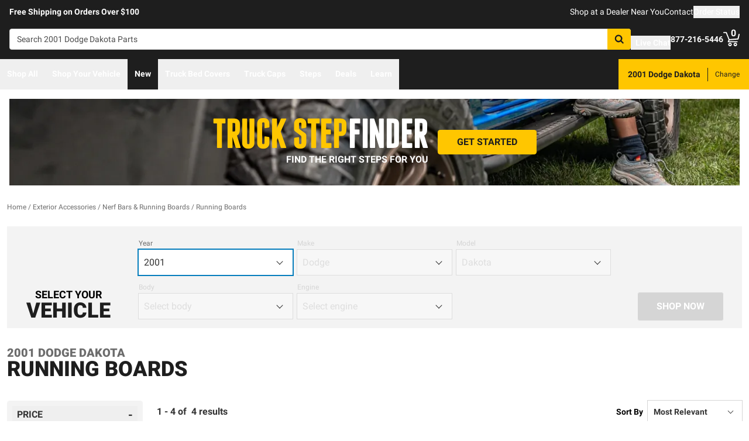

--- FILE ---
content_type: text/javascript
request_url: https://realtruck.com/_nuxt/getLastCategoryLevel-6DpafFrW.js
body_size: 3754
content:
import{b3 as V,aY as J,bt as K,cw as Y,d as N,s as G,e as g,m as B,o as c,w,g as n,k as h,f as m,i as C,j as s,q as I,h as $,ay as X,ck as Q,bf as Z,bJ as ee,u as te,aX as H,v as O,t as E,p as z,b2 as ae,a as se,b4 as oe,ar as ne,aJ as le,x as re,F as j,r as U,_ as ie,bH as ue,br as ce,n as M,b0 as de,az as me,aA as pe,c7 as ge}from"./entry-cK9WV3z0.js";import{_ as fe}from"./virtual_public-BEpBaaam.js";import{u as ve,d as xe,o as _e}from"./switch-BHC2io1g.js";const ze=V("/images/sort.svg"),We=V("/images/filter.svg");function W(){const u=J(),a=K("compareListings",()=>[]);function p(t){a.value.findIndex(f=>f.skuSlug===t.skuSlug)>-1||a.value.push(t)}function d(t){const r=a.value.findIndex(f=>f.skuSlug===t);r!==-1&&a.value.splice(r,1)}function _(){a.value=[]}return u.afterEach((t,r)=>{a.value.length<1||t.path!==r.path&&_()}),{list:Y(a),addProduct:p,removeProduct:d,clearProducts:_}}const he={class:"pt-2 flex items-center gap-x-2.5"},ye={key:0,src:fe,alt:"checkmark",class:"w-3 h-3",height:"12",width:"12"},be=N({__name:"Checkbox",props:{listing:{}},setup(u){const a=G();Q(()=>Z());const p=W(),d=g(()=>p.list.value.findIndex(f=>f.skuSlug===u.listing.skuSlug)>-1),_=g(()=>p.list.value.length>=3&&!d.value);function t(){d.value?(p.removeProduct(u.listing.skuSlug),a.add({target:u.listing.productLineName,message:"Removed from compare"})):(p.addProduct(u.listing),a.add({target:u.listing.productLineName,message:"Added to compare"}))}function r(){document.getElementById("compare-panel")?.focus()}return(f,v)=>(c(),B(s(_e),null,{default:w(()=>[n("div",he,[h(s(ve),{as:"template",type:"button",disabled:s(_),"model-value":s(d),"onUpdate:modelValue":v[0]||(v[0]=y=>t())},{default:w(({checked:y})=>[n("button",{"aria-label":"Compare",class:I(["disabled:border-gray-lighter relative inline-flex justify-center items-center h-5 w-5 border-2 border-solid rounded",y?"bg-action border-action":"border-gray-dark"])},[y?(c(),m("img",ye)):C("",!0)],2)]),_:1},8,["disabled","model-value"]),h(s(xe),{class:I(["flex-1",{"text-gray-light":s(_)}])},{default:w(()=>[...v[2]||(v[2]=[$(" Compare ",-1)])]),_:1},8,["class"]),s(p).list.value.length>1&&s(d)?(c(),m("a",{key:0,href:"#",class:"sr-only focus:not-sr-only",onClick:v[1]||(v[1]=X(y=>r(),["prevent"]))},"Go to Compare")):C("",!0)])]),_:1}))}}),qe=Object.assign(be,{__name:"CompareCheckbox"}),we={class:"flex flex-wrap -mx-3 bg-white"},ke={key:0,class:"p-3 w-full lg:w-1/3"},Ce=["src","alt"],Se={class:"p-3 w-full lg:flex-1 text-center"},$e={class:"mb-5"},Re=N({__name:"NoResults",setup(u){const a=ee(),{$storyblok:p,$sitewideConfig:d,$uiEvents:_}=te(),t=H(),r=g(()=>{const o=d.styles?.content.noResults?.filename;return o?p.formatSrc(o):null}),f=g(()=>d.styles?.content.noResults?.alt||""),v=g(()=>{let o="We don't";return t.name?.toString().includes("category")?o+=" carry any products in this category":t.name?.toString().includes("brand")?o+=" carry any products from this brand":t.name?.toString().includes("special")?o+=" have any products on sale":t.name?.toString().includes("search")?o+=" have any products that matched your search":o+=" carry any products in this area",a.fitmentFormatted&&(o+=` for your ${a.fitmentFormatted}`),o+=".",o}),y=g(()=>(t.name?.toString()||"").indexOf("-mmy")>-1);function S(){const o=Object.assign({},t.params);delete o.makeSlug,delete o.modelSlug,delete o.year;const x={name:t.name?.toString().replace("-mmy",""),params:o};ae(x)}return O(()=>{_.$emit("noResultsViewed",t)}),(o,x)=>{const R=z;return c(),m("div",we,[s(r)?(c(),m("div",ke,[n("img",{src:s(r),alt:s(f),class:"mx-auto"},null,8,Ce)])):C("",!0),n("div",Se,[x[2]||(x[2]=n("h2",null,"Well That's A Bummer...",-1)),n("p",$e,E(s(v)),1),s(y)?(c(),B(R,{key:0,color:"WARNING",class:"mx-1",style:{width:"200px"},onClick:S},{default:w(()=>[...x[0]||(x[0]=[$("Reset My Vehicle",-1)])]),_:1})):C("",!0),h(R,{to:"/",class:"mx-1",style:{width:"200px"}},{default:w(()=>[...x[1]||(x[1]=[$("Go To HomePage",-1)])]),_:1})])])}}}),Je=Object.assign(Re,{__name:"CatalogNoResults"}),Pe={key:0,role:"region","aria-label":"Compare Products",class:"fixed bottom-0 w-full"},Le={class:"w-full h-[174px] lg:h-[280px]"},Ee={class:"m-auto lg:container max-w-[352px] pt-3 lg:pt-14"},Ie={"aria-live":"polite","aria-atomic":"true",class:"flex justify-start gap-x-8 lg:gap-x-0 xl:gap-x-14 h-24 lg:h-[120px] w-full"},Ne={class:"bg-white flex gap-x-2 rounded h-full p-3 lg:py-5 lg:pr-5"},Be=["alt","src"],De={class:"hidden lg:block"},Fe={class:"flex items-center gap-x-2 relative h-7 pt-2 lg:pt-0"},Ae=["data-discount"],Te={key:0,class:"inline-block text-sm text-gray-dark"},je=["onClick"],Ue={class:"flex justify-center gap-x-4 pt-4 lg:pt-8"},Me=N({__name:"Panel",setup(u){const a=W(),{getImageUrl:p}=se(),d=H(),_=G(),t=oe("comparePanel"),r=ne(null),f=g(()=>{const e=a.list.value.map(L=>`slug=${L.productLineSlug}/${L.skuSlug}`),i=encodeURIComponent(d.path),b=d.fullPath.split("?")[1];let k=`/compare/?path=${i}`;return b&&(k=k+`&filters=${encodeURIComponent(b)}`),k=k+`&${e.join("&")}`,k}),v=g(()=>a.list.value.length>0),y=g(()=>a.list.value.length<2),S=g(()=>a.list.value.length);function o(e){a.removeProduct(e.skuSlug),_.add({target:e.productLineName,message:"Removed from compare"})}function x(){r.value=null,a.clearProducts()}const R={"enter-active-class":"transition-transform ease-linear duration-150","enter-from-class":"translate-y-full","enter-to-class":"translate-y-0","leave-active-class":"transition-transform ease-linear duration-150","leave-from-class":"translate-y-0","leave-to-class":"translate-y-full"};le(S,e=>{e===3&&document.getElementById("compare-panel")?.focus()});const D=e=>{t.value?.contains(e.target)||(r.value=e.target)},F=e=>{t.value?.contains(e.target)||(r.value=e.target)},A=e=>q(e);O(()=>{window.addEventListener("focusin",D),window.addEventListener("mousedown",F),t.value&&t.value.addEventListener("keydown",A)}),re(()=>{window.removeEventListener("focusin",D),window.removeEventListener("mousedown",F),t.value&&t.value.removeEventListener("keydown",A)});const P=g(()=>{if(!t.value)return null;const e=t.value.querySelectorAll('a[href], button, [tabindex]:not([tabindex="-1"])');return Array.from(e)});function q(e){if(!P.value)return;if(e.key==="Escape"&&r.value instanceof HTMLElement){r.value.focus(),r.value=null;return}if(e.key!=="Tab")return;const i=P.value[0],b=P.value[P.value.length-1];if(e.shiftKey){if(!i||!b)return;e.target===i&&(e.preventDefault(),b.focus())}else e.target===b&&i&&(e.preventDefault(),i.focus())}return(e,i)=>{const b=ie,k=ue,L=ce,T=z;return c(),m("div",{ref_key:"comparePanel",ref:t},[h(ge,me(pe(R)),{default:w(()=>[s(v)?(c(),m("aside",Pe,[i[4]||(i[4]=n("div",{class:"absolute inset-0 bg-black opacity-80"},null,-1)),n("div",Le,[n("div",Ee,[n("div",Ie,[(c(!0),m(j,null,U(s(a).list.value,l=>(c(),m("div",{key:l.productId,class:"relative lg:px-2 h-24 lg:h-[120px] w-24 lg:w-1/3 xl:max-w-[389px] xl:px-0"},[n("div",Ne,[(c(),m("img",{key:l.image.key,class:"w-20",alt:l.image.title||"",src:s(p)(l.image.key,l.image.filename,80,80,70,"fff")},null,8,Be)),n("div",De,[h(b,{class:"block font-bold text-sm lg:w-[200px] xl:w-[254px] text-ellipsis whitespace-nowrap overflow-hidden",text:l.productLineName},null,8,["text"]),n("div",Fe,[h(k,{"average-rating":l.averageRating,"total-reviews":l.totalReviews,class:"flex-none py-1"},null,8,["average-rating","total-reviews"]),e.$sitewideConfig.config.sameDayShippingEnabled&&l.sameDayShipping?(c(),B(L,{key:0,class:"py-1 max-w-24"})):C("",!0)]),n("div",null,[i[1]||(i[1]=n("span",{class:"text-gray-darkest text-xs uppercase"},"From:  ",-1)),n("span",{"data-discount":l.hasDiscount,class:I(["text-lg font-bold mr-2 md:text-2xl",l.hasDiscount?"or-product-listing-sale-price text-danger":"text-gray-darkest"])},E(("formatCents"in e?e.formatCents:s(M))(l.salePrice)),11,Ae),l.hasDiscount?(c(),m("s",Te,E(("formatCents"in e?e.formatCents:s(M))(l.originalPrice)),1)):C("",!0)])]),n("button",{type:"button",class:"absolute top-2 right-2 lg:top-3 lg:right-4 xl:right-3","aria-label":"Remove Item",onClick:Ve=>o(l)},[h(s(de),{"aria-hidden":"true",width:"12",height:"12",class:"cursor-pointer w-3 h-3",loading:"lazy"})],8,je)])]))),128)),(c(!0),m(j,null,U(3-s(S),l=>(c(),m("div",{key:l,class:"relative lg:px-2 h-24 lg:h-[120px] w-24 lg:w-1/3 xl:max-w-[389px] xl:px-0"},[...i[2]||(i[2]=[n("div",{class:"bg-white opacity-25 flex gap-x-2 rounded h-full p-3 lg:py-5 lg:pr-5"},null,-1)])]))),128))]),n("div",Ue,[h(T,{class:"p-2 lg:px-8",color:"WHITE","has-custom-padding":!0,onClick:i[0]||(i[0]=l=>x())},{default:w(()=>[...i[3]||(i[3]=[$(" Clear ",-1)])]),_:1}),h(T,{id:"compare-panel","aria-live":"polite","aria-atomic":"true",to:s(f),class:"text-black p-2 lg:px-8","is-disabled":s(y),color:"PRIMARY","has-custom-text-color":!0,"has-custom-padding":!0},{default:w(()=>[$(" Compare "+E(s(S)),1)]),_:1},8,["to","is-disabled"])])])])])):C("",!0)]),_:1},16)],512)}}}),Ke=Object.assign(Me,{__name:"ComparePanel"});function Ye(u){return u.params?.makeSlug?`${u.params.makeSlug}${u.params.modelSlug?`/${u.params.modelSlug}`:""}`:""}const Xe=u=>{for(let a=4;a>-1;a--)if(u.params[`lvl${a}`])return a};export{ze as _,We as a,Xe as b,Je as c,qe as d,Ke as e,Ye as g};
//# sourceMappingURL=getLastCategoryLevel-6DpafFrW.js.map
